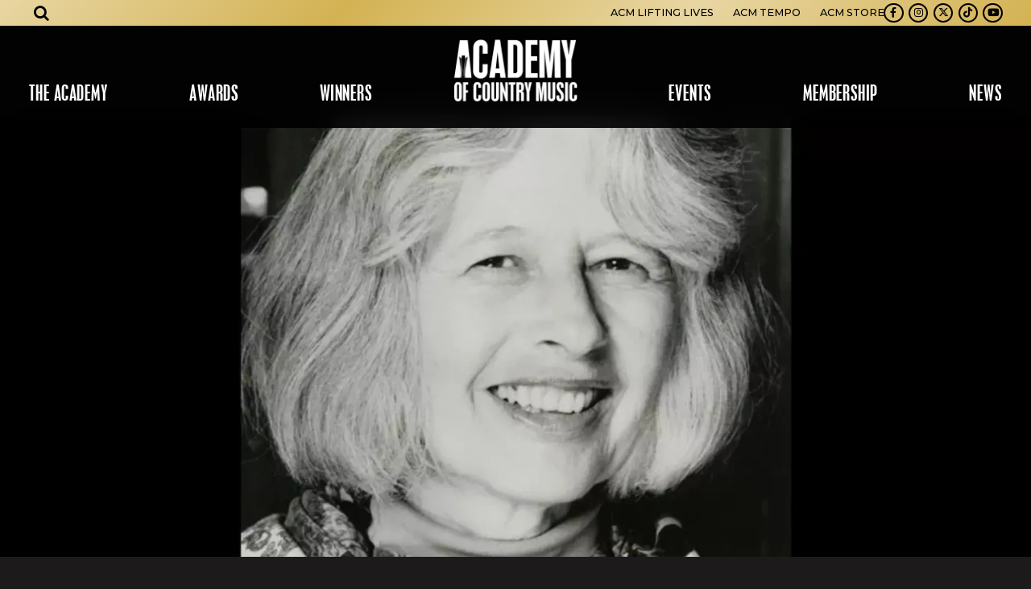

--- FILE ---
content_type: text/html; charset=UTF-8
request_url: https://www.acmcountry.com/obits/mary-martin
body_size: 9113
content:


<!DOCTYPE html>
<html class="no-js has-hero" lang="en">

<head>
    <script src="https://mydatascript.bubbleup.com/mydata-non-eu.min.js"></script><!-- Google Tag Manager -->
                     <script>
                         if (window.statisticsCookieConsentGiven) {
                             initGtm();
                         }
                     
                         window.addEventListener('acceptStatisticsCookies', function () {
                             mydata.prepareHtml();
                             initGtm();
                         });
                             
                         function initGtm() {
                            window.dataLayer=window.dataLayer||[];
                            window.dataLayer.push({'event':'statisticsCookieConsentGivenEvent'});
                            (function(w,d,s,l,i){w[l]=w[l]||[];w[l].push({'gtm.start':new Date().getTime(),event:'gtm.js'});var f=d.getElementsByTagName(s)[0],j=d.createElement(s),dl=l!='dataLayer'?'&l='+l:'';j.async=!0;j.src='//www.googletagmanager.com/gtm.js?id='+i+dl;f.parentNode.insertBefore(j,f)})(window,document,'script','dataLayer','GTM-5DHL9G'); 
                         }
                     </script>
                     <!-- End Google Tag Manager -->    


<meta charset="UTF-8"/>

<meta http-equiv="X-UA-Compatible" content="IE=edge"/>
<meta name="viewport" content="width=device-width, initial-scale=1, maximum-scale=2"/>

<link rel="apple-touch-icon" sizes="180x180" href="/assets/4deff070/images/favicon/apple-touch-icon.png">
<link rel="icon" type="image/png" sizes="32x32" href="/assets/4deff070/images/favicon/favicon-32x32.png">
<link rel="icon" type="image/png" sizes="16x16" href="/assets/4deff070/images/favicon/favicon-16x16.png">
<link rel="manifest" href="/assets/4deff070/images/favicon/site.webmanifest">
<link rel="mask-icon" href="/assets/4deff070/images/favicon/safari-pinned-tab.svg" color="#000000">
<link rel="shortcut icon" href="/assets/4deff070/images/favicon/favicon.ico">
<meta name="msapplication-TileColor" content="#000000">
<meta name="msapplication-config" content="/assets/4deff070/images/favicon/browserconfig.xml">
<meta name="theme-color" content="#ffffff">

<meta name="csrf-param" content="_csrf">
<meta name="csrf-token" content="jlaiT7UeY4kcraHL1WPdhqWEWAhlPIDnbGZKOXpFgSTGHeZ-g20A7GvZzbiHPLrCkc5pOQ1j1pQpJyx9ChLURg==">

<title>Mary Martin</title>

<meta property="og:title" content="Mary Martin">
<meta property="og:type" content="article">
<meta property="og:image" content="https://s3.dualstack.us-east-1.amazonaws.com/busites_www/acm2020/pages/meta/2/mary_martin_cr_kay_williams_courtesy_of_the_country_music_hall_of_fame_and_museum_billboard_1548_1721680184.webp">
<meta property="og:url" content="https://www.acmcountry.com/obits/mary-martin">
<link href="/assets/4deff070/stylesheets/theme.css" rel="stylesheet">
<link href="https://cdnjs.cloudflare.com/ajax/libs/font-awesome/4.7.0/css/font-awesome.min.css" rel="stylesheet">
<link href="/assets/8204b1e7/css/dropdown-x.min.css" rel="stylesheet">
<link href="/assets/bd387ea/stylesheets/main.css" rel="stylesheet">
<script src="/assets/4deff070/javascripts/modernizr-3.5.0.min.js"></script>
<script>if (window.jQuery === undefined) {
        window.jQueryReadyHandlers = [];

        window.$ = window.jQuery = function (callback) {
            window.jQueryReadyHandlers.push(callback);

            return new Proxy(this,{
                get: function (func, name) {
                    // if property or method exists, return it
                    if( name in this ) {
                        return this[name];
                    }
                    // if it doesn't exists handle non-existing name however you choose
                    return function (args) {
                        //console.log(name, args);
                    }
                }
            });
        };

        window.$.ready = window.$;
    }
</script>


</head>

<body ng-app="app">

  <!-- Google Tag Manager (noscript) -->
                      <noscript><iframe src="about:blank" mydata-src="//www.googletagmanager.com/ns.html?id=GTM-5DHL9G"
                      height="0" width="0" style="display:none;visibility:hidden"></iframe></noscript>
                      <!-- End Google Tag Manager (noscript) -->
  <script src="//cdnjs.cloudflare.com/ajax/libs/jquery/2.1.4/jquery.min.js"></script>
<script src="/assets/966fb9d1/yii.js"></script>      
  <div class="site" id="top">

    <div class="site-content">
      

<header class="navbar site-header">
  <a href="#main" class="btn btn-primary btn-skip--main">
    Skip to content  </a>
  <div class="container-fluid px-v">
    <a class="navbar-brand" href="//www.acmcountry.com">
      <div>
        <img src="/assets/4deff070/images/logo.png" width="100%" alt="ACM Country" />
      </div>
    </a>
    <button class="navbar-toggler collapsed" type="button" data-toggle="collapse" data-target="#navbarSupportedContent" aria-controls="navbarSupportedContent" aria-expanded="false" aria-label="Toggle navigation">
      <span class="navbar-toggler-icon"></span>
    </button>
    <div class="collapse navbar-collapse" id="navbarSupportedContent">
      <div class="navbar-collapse-container">
        <nav class="navbar-menu px-lg-v" aria-label="Main">
          <div class=" widget-div">

<ul id="nav_w0" class="navbar-nav nav"><li class="nav-item dropdown"><a class="nav-link dropdown-toggle" href="#" aria-haspopup="true" data-toggle="dropdown"><span>The Academy</span> <span class="caret"></span></a><ul id="w1" class="dropdown-menu"><li><a class="dropdown-item" href="/about-us" tabindex="-1"><span>About Us</span></a></li>
<li><a class="dropdown-item" href="/board" tabindex="-1"><span>Board</span></a></li>
<li><a class="dropdown-item" href="/bylaws" tabindex="-1"><span>Bylaws</span></a></li>
<li><a class="dropdown-item" href="/staff" tabindex="-1"><span>Staff</span></a></li>
<li><a class="dropdown-item" href="/dei" tabindex="-1"><span>DEI</span></a></li>
<li><a class="dropdown-item" href="/levelup" ="" tabindex="-1"><span>LEVel Up</span></a></li>
<li><a class="dropdown-item" href="/onramp" tabindex="-1"><span>OnRamp</span></a></li>
<li><a class="dropdown-item" href="/inremembrance" tabindex="-1"><span>The Academy Remembers</span></a></li></ul></li>
<li class="nav-item dropdown"><a class="nav-link dropdown-toggle" href="#" aria-haspopup="true" data-toggle="dropdown"><span>Awards</span> <span class="caret"></span></a><ul id="w2" class="dropdown-menu"><li><a class="dropdown-item" href="/about" tabindex="-1"><span>About the Show</span></a></li>
<li><a class="dropdown-item" href="/special-awards" tabindex="-1"><span>Special Awards</span></a></li>
<li><a class="dropdown-item" href="/radio-awards" tabindex="-1"><span>Radio Awards</span></a></li>
<li><a class="dropdown-item" href="/mbi-awards" tabindex="-1"><span>Studio Recording Awards</span></a></li>
<li><a class="dropdown-item" href="industry-awards" tabindex="-1"><span>Industry Awards</span></a></li>
<li><a class="dropdown-item" href="/voting-criteria" tabindex="-1"><span>Submissions & Voting</span></a></li>
<li class="nav-item--split "><a class="dropdown-item" href="/winners" tabindex="-1"><span>Winners Database</span></a></li></ul></li>
<li class="nav-item nav-item--split "><a class="nav-link" href="/noms"><span>Winners</span></a></li>
<li class="nav-item dropdown"><a class="nav-link dropdown-toggle" href="#" aria-haspopup="true" data-toggle="dropdown"><span>Events</span> <span class="caret"></span></a><ul id="w3" class="dropdown-menu"><li><a class="dropdown-item" href="/honors" tabindex="-1"><span>ACM Honors</span></a></li>
<li><a class="dropdown-item" href="/past-events" tabindex="-1"><span>Past Events</span></a></li></ul></li>
<li class="nav-item dropdown"><a class="nav-link dropdown-toggle" href="#" aria-haspopup="true" data-toggle="dropdown"><span>Membership</span> <span class="caret"></span></a><ul id="w4" class="dropdown-menu"><li><a class="dropdown-item" href="/become-a-member" tabindex="-1"><span>Apply & Renew</span></a></li>
<li><a class="dropdown-item" href="/membership-faqs" tabindex="-1"><span>Membership FAQs</span></a></li></ul></li>
<li class="nav-item dropdown"><a class="nav-link dropdown-toggle" href="#" aria-haspopup="true" data-toggle="dropdown"><span>News</span> <span class="caret"></span></a><ul id="w5" class="dropdown-menu"><li><a class="dropdown-item" href="/press-releases" tabindex="-1"><span>Press Releases</span></a></li>
<li><a class="dropdown-item" href="/press" tabindex="-1"><span>Media Credentials</span></a></li>
<li><a class="dropdown-item" href="/radio-epk" tabindex="-1"><span>Radio Toolkit</span></a></li></ul></li></ul>

</div>        </nav>
        <div class="navbar-utility px-lg-v">
          <nav class="navbar-utility-menu" aria-label="Utility">
            <div class=" widget-div">

<ul id="nav_w6" class="nav"><li class="nav-item  "><a class="nav-link" href="https://www.acmliftinglives.org/" target="_blank"><span>ACM Lifting Lives</span></a></li>
<li class="nav-item  "><a class="nav-link" href="https://issuu.com/acm_pubs"><span>ACM Tempo</span></a></li>
<li class="nav-item  "><a class="nav-link" href="https://www.amazon.com/acmawards" target="_blank"><span>ACM Store</span></a></li></ul>

</div>          </nav>
          <nav class="navbar-social nav-social" aria-label="Social">
            <div class=" widget-div">

<ul id="nav_w7" class="nav"><li class="nav-item  "><a class="nav-link" href="https://www.facebook.com/pages/Academy-of-Country-Music/35896804101" target="_blank"><i class="fa fa-facebook" aria-hidden="true"></i><span>Facebook</span></a></li>
<li class="nav-item  "><a class="nav-link" href="https://instagram.com/acmawards?ref=badge" target="_blank"><i class="fa fa-instagram" aria-hidden="true"></i><span>Instagram</span></a></li>
<li class="nav-item  "><a class="nav-link" href="https://twitter.com/ACMAwards" target="_blank"><i class="fab fa-x-twitter" aria-hidden="true"></i><span>Twitter</span></a></li>
<li class="nav-item  "><a class="nav-link" href="https://www.tiktok.com/@acmawards" target="_blank"><i class="fab fa-tiktok" aria-hidden="true"></i><span>TikTok</span></a></li>
<li class="nav-item  "><a class="nav-link" href="https://www.youtube.com/user/ACMCOUNTRY" target="_blank"><i class="fa fa-youtube-play" aria-hidden="true"></i><span>Youtube</span></a></li></ul>

</div>          </nav>
        </div>
      </div>
    </div>
    <div class="navbar-search" aria-label="Search">
      <button class="btn btn-link btn-lg text-inherit navbar-search-toggler mx-lg-v" type="button" data-toggle="collapse" data-target="#header-search" aria-expanded="false" aria-controls="header-search" aria-label="Open search">
        <i class="fa fa-search"></i>
      </button>
      <div class="collapse navbar-search-collapse" id="header-search">
        <div class="navbar-search-wrapper">
          <div class="container-xl p-v">
            <div class="row align-items-center">
              <div class="col">
                <div class=" widget-div">
<div class="widget-searchrequest">

    <form action="/search">
        <div class="input-group">
            <input type="text" name="search" placeholder="Search" value="" class="form-control">
            <div class="input-group-append">
                <button class="btn btn-primary" type="submit">
                    <i class="fa fa-search" aria-hidden="true"></i><span class="sr-only">Submit Search</span>
                </button>
            </div>
        </div>
    </form>

</div>



</div>              </div>
              <div class="col-auto">
                <button type="button" class="close" data-toggle="collapse" data-target="#header-search" aria-expanded="false" aria-controls="header-search" aria-label="Close search">
                  <span aria-hidden="true">×</span>
                </button>
              </div>
            </div>
          </div>
        </div>
      </div>
    </div>
  </div>
</header>
      <div class="site-container">

        <main class="site-main" id="main">

          <article class="d-flex flex-column flex-xl-grow-1">
                        <div class="row no-gutters flex-xl-grow-1">
              <div class="col-xl-6 d-flex flex-column order-xl-1 bg-dark">
                
                <div class="has-bg aspect-21by9 d-flex minh-xl-100vh hero hero-padding hero-sticky">
                  <div class="bg" aria-hidden="true">
                    <img srcset="
                      https://images.bubbleup.com/width960/quality35/acm2020/pages/meta/2/mary_martin_cr_kay_williams_courtesy_of_the_country_music_hall_of_fame_and_museum_billboard_1548_1721680184.webp 768w,
                      https://images.bubbleup.com/width1920/quality35/acm2020/pages/meta/2/mary_martin_cr_kay_williams_courtesy_of_the_country_music_hall_of_fame_and_museum_billboard_1548_1721680184.webp 1600w"
                      sizes="100vw"
                      src="https://images.bubbleup.com/width1600/quality35/acm2020/pages/meta/2/mary_martin_cr_kay_williams_courtesy_of_the_country_music_hall_of_fame_and_museum_billboard_1548_1721680184.webp"
                      alt="Mary Martin"
                      class="fill-parent"
                      data-object-fit="cover"
                      data-object-position="center center"
                    >
                  </div>
                </div>

                <div class="bg-dark lazyload teaser-mask" data-expand="-10" aria-hidden="true"></div>
              </div>
              <div class="col-xl-6">
            
                <div class="container-xl p-v">
                  <h1 class="display-4 font-family-display text-uppercase position-relative">
                    Mary Martin                    <div class="bg-dark lazyload teaser-mask" data-expand="-10" aria-hidden="true"></div>
                  </h1>

                  <div class="position-relative">

                   <div class="d-flex justify-content-between">
					   <div class="">
					                        <time datetime="Jul 04, 2024 " class="d-block mb-3">
                        <span class="text-primary">
                          Jul                          04,
                          2024                        </span>
                                              </time>
                    					   </div>
					   <div class="">
						   <span class="text-primary mb-3">SHARE:</span>
						   
<nav class="btn-group btn-group--sharing" role="group" aria-label="Share">

  <a href="https://www.facebook.com/sharer/sharer.php?u=https%3A%2F%2Fwww.acmcountry.com%2Fobits%2Fmary-martin" class="btn btn-primary btn-sm btn--facebook" target="_blank">
      <i class="fa fa-facebook" aria-hidden="true"></i><span class="sr-only">Share on Facebook</span>
  </a>

  <a href="https://twitter.com/intent/tweet?url=https%3A%2F%2Fwww.acmcountry.com%2Fobits%2Fmary-martin&text=Mary+Martin" class="btn btn-primary btn-sm btn--twitter" target="_blank">
      <i class="fa fa-twitter" aria-hidden="true"></i><span class="sr-only">Share on Twitter</span>
  </a>

  <a href="https://www.linkedin.com/sharing/share-offsite/?url=https%3A%2F%2Fwww.acmcountry.com%2Fobits%2Fmary-martin" class="btn btn-primary btn-sm btn--linkedin" target="_blank">
      <i class="fa fa-linkedin" aria-hidden="true"></i><span class="sr-only">Share on LinkedIn</span>
  </a>

  <a href="/cdn-cgi/l/email-protection#[base64]" class="btn btn-primary btn-sm btn--email" target="_blank">
      <i class="fa fa-envelope" aria-hidden="true"></i><span class="sr-only">Send an email</span>
  </a>

</nav>					   </div>
					  </div>

                    <div class="wysiwyg-content">
                      Beloved music industry veteran Mary Martin passed away on July 4. She was 85. An inductee into the SOURCE Hall of Fame, she was a lauded talent scout, manager and record executive who played a critical role in the careers of Bob Dylan, Leonard Cohen, Emmylou Harris, Bonnie Raitt, Van Morrison, Rodney Crowell, Keith Urban and Vince Gill, among a long list of others. Born in 1939 in Toronto, Canada, Martin’s illustrious career began as an executive assistant to artist manager Albert Grossman, who shepherded the careers of Bob Dylan, Janis Joplin, Peter, Paul & Mary and more. Starting her own venture in 1966, Martin eventually made her way to the A&R department at
Warner Bros., as well as became the VP of RCA Records where she oversaw the careers of acts like Vince Gill, Clint Black, Paul Overstreet, Aaron Tippin, and Lorrie Morgan. After a brief stint as the Executive Director of Earth Communications Office, she served as an A&R consultant for Asylum Records before being tapped as Vice President of Mercury Records until 2002. With a keen eye for burgeoning talent and a fierce belief in artist’s and their craft, Martin was also a Grammy-winning producer, thanks to her work on the star-studded Hank Williams tribute album,&nbsp;<i>Timeless</i>, featuring Dylan, Johnny Cash, Keith Richards, Tom Petty and others.                    </div>
                    
                    <footer class="mt-v d-flex justify-content-between align-items-center">
                      <a href="//www.acmcountry.com/news" class="btn btn-primary">Read More News</a>
                    </footer>

                    <div class="bg-dark lazyload teaser-mask" data-expand="-10" aria-hidden="true"></div>
                  </div>
                </div>

                          </div>
            </div>
            
          </article>

        </main>

      </div>
    </div>

    
<footer class="bg-dark text-white site-footer" role="contentinfo">
  <div class="container-fluid p-v text-center text-md-left d-md-flex align-items-md-end">
    <div class="mr-md-v flex-md-grow-1 mb-3 mb-md-0">
      <nav class="nav-social mb-3" aria-label="Social">
        <div class="d-inline-flex">
          <div class=" widget-div">

<ul id="nav_w8" class="nav"><li class="nav-item  "><a class="nav-link" href="https://www.facebook.com/pages/Academy-of-Country-Music/35896804101" target="_blank"><i class="fa fa-facebook" aria-hidden="true"></i><span>Facebook</span></a></li>
<li class="nav-item  "><a class="nav-link" href="https://instagram.com/acmawards?ref=badge" target="_blank"><i class="fa fa-instagram" aria-hidden="true"></i><span>Instagram</span></a></li>
<li class="nav-item  "><a class="nav-link" href="https://twitter.com/ACMAwards" target="_blank"><i class="fab fa-x-twitter" aria-hidden="true"></i><span>Twitter</span></a></li>
<li class="nav-item  "><a class="nav-link" href="https://www.tiktok.com/@acmawards" target="_blank"><i class="fab fa-tiktok" aria-hidden="true"></i><span>TikTok</span></a></li>
<li class="nav-item  "><a class="nav-link" href="https://www.youtube.com/user/ACMCOUNTRY" target="_blank"><i class="fa fa-youtube-play" aria-hidden="true"></i><span>Youtube</span></a></li></ul>

</div>        </div>
      </nav>
      <div class="small mb-2 mb-sm-0 mb-last-child-0">
        <p>© Academy Of Country Music</p>      </div>
      <nav class="small nav-legal" aria-label="Legal">
        <div class="d-inline-flex">
          <div class=" widget-div">

<ul id="nav_w9" class="nav"><li class="nav-item  "><a class="nav-link" href="/terms-and-conditions"><span>Terms & Conditions</span></a></li>
<li class="nav-item  "><a class="nav-link" href="/privacy-policy"><span>Privacy Policy</span></a></li>
<li class="nav-item  "><a class="nav-link" href="/employment"><span>Careers</span></a></li>
<li class="nav-item  "><a class="nav-link" href="/partners"><span>Partners</span></a></li>
<li class="nav-item  "><a class="nav-link" href="/contact"><span>Contact Us</span></a></li></ul>

</div>        </div>
      </nav>
    </div>
    <div class="d-flex justify-content-center">
      <a href="//www.bubbleup.net" target="_blank" class="text-inherit">
        <span class="sr-only">Website Development & Design by BubbleUp&reg;</span>
        <svg fill="currentColor" aria-hidden="true" xmlns="http://www.w3.org/2000/svg" width="90" height="44" viewBox="0 0 90 44">
          <path d="M3.3,39.89v-5H4.92a6.05,6.05,0,0,1,1.2.08,1.34,1.34,0,0,1,.72.49,1.55,1.55,0,0,1,.29,1,1.62,1.62,0,0,1-.17.78,1.45,1.45,0,0,1-.43.49A1.75,1.75,0,0,1,6,38,5.61,5.61,0,0,1,5,38H4.35v1.89Zm1-4.16v1.42h.54a2.69,2.69,0,0,0,.8-.08A.72.72,0,0,0,6,36.82a.77.77,0,0,0,.11-.39.65.65,0,0,0-.57-.67,4.45,4.45,0,0,0-.73,0Z" />
          <path d="M7.35,37.41a3,3,0,0,1,.23-1.29,2.17,2.17,0,0,1,.47-.69A2,2,0,0,1,8.7,35a2.66,2.66,0,0,1,1.08-.2,2.35,2.35,0,0,1,1.77.69,3.08,3.08,0,0,1,0,3.81A2.37,2.37,0,0,1,9.79,40,2.35,2.35,0,0,1,8,39.28,2.57,2.57,0,0,1,7.35,37.41Zm1,0a1.83,1.83,0,0,0,.39,1.29,1.34,1.34,0,0,0,1.9.09l.1-.09a2,2,0,0,0,.39-1.31,1.93,1.93,0,0,0-.38-1.29,1.4,1.4,0,0,0-2,0l0,0a1.89,1.89,0,0,0-.36,1.28Z" />
          <path d="M13.29,39.89l-1.2-5h1l.75,3.43,1-3.44H16l.88,3.5.77-3.5h1l-1.22,5H16.38l-1-3.75-1,3.75Z" />
          <path d="M18.84,39.89v-5h3.72v.85H19.84v1.11h2.52v.84H19.84V39h2.8v.84Z" />
          <path d="M23.15,39.89v-5h2.13a3.57,3.57,0,0,1,1.17.13,1.18,1.18,0,0,1,.58.48,1.47,1.47,0,0,1,.22.79,1.38,1.38,0,0,1-.33.93,1.6,1.6,0,0,1-1,.46,2.18,2.18,0,0,1,.54.42,5.94,5.94,0,0,1,.58.81l.61,1H26.44l-.73-1.09a7.67,7.67,0,0,0-.53-.74.78.78,0,0,0-.3-.21,1.49,1.49,0,0,0-.51-.06h-.21V39.9Zm1-2.89h.75a3.49,3.49,0,0,0,.91-.06.58.58,0,0,0,.28-.21.72.72,0,0,0,.1-.38.61.61,0,0,0-.13-.41.64.64,0,0,0-.38-.2H24.15Z" />
          <path d="M27.84,39.89v-5h3.72v.85H28.84v1.11h2.52v.84H28.84V39h2.8v.84Z" />
          <path d="M32.15,34.88H34a3.78,3.78,0,0,1,1,.1,1.66,1.66,0,0,1,.76.46,2.29,2.29,0,0,1,.48.81,3.91,3.91,0,0,1,.16,1.18,3.26,3.26,0,0,1-.15,1.07,2.2,2.2,0,0,1-.54.89,1.86,1.86,0,0,1-.71.4,3.08,3.08,0,0,1-.9.11H32.2Zm1,.85V39h.76a3.11,3.11,0,0,0,.61,0,1,1,0,0,0,.41-.21,1.09,1.09,0,0,0,.27-.48,3.56,3.56,0,0,0,.1-.92,3,3,0,0,0-.1-.89,1.28,1.28,0,0,0-.29-.49,1.05,1.05,0,0,0-.47-.24,3.84,3.84,0,0,0-.83,0Z" />
          <path d="M38.1,34.88h2a6.61,6.61,0,0,1,.89,0,1.27,1.27,0,0,1,.91.63,1.2,1.2,0,0,1,.15.59,1.19,1.19,0,0,1-.7,1.09,1.31,1.31,0,0,1,.7.46,1.25,1.25,0,0,1,.25.75,1.57,1.57,0,0,1-.16.67,1.37,1.37,0,0,1-.43.52,1.43,1.43,0,0,1-.68.24H38.1Zm1,.83v1.16h1.39a.64.64,0,0,0,.41-.18.54.54,0,0,0,.15-.39.58.58,0,0,0-.13-.38.57.57,0,0,0-.38-.18h-.86Zm0,2V39H40a4,4,0,0,0,.69,0,.62.62,0,0,0,.37-.2.6.6,0,0,0,.14-.43.69.69,0,0,0-.1-.37.62.62,0,0,0-.32-.23,3.42,3.42,0,0,0-.9-.07Z" />
          <path d="M43.84,39.89V37.78L42,34.88h1.19l1.18,2,1.16-2H46.7l-1.86,2.91v2.1Z" />
          <path d="M48.41,34.16h3.31a1.83,1.83,0,0,1,1.27.41,1.35,1.35,0,0,1,.44,1,1.32,1.32,0,0,1-.32.87,1.43,1.43,0,0,1-.62.38,1.58,1.58,0,0,1,.91.51,1.42,1.42,0,0,1,.29.91,1.53,1.53,0,0,1-.78,1.36,2,2,0,0,1-.67.19,7,7,0,0,1-.79.08h-3Zm1.79,2.25H51a.91.91,0,0,0,.58-.14.53.53,0,0,0,.16-.41.48.48,0,0,0-.16-.39.87.87,0,0,0-.56-.14h-.78Zm0,2.25h.9a1,1,0,0,0,.64-.16.6.6,0,0,0,.19-.44.53.53,0,0,0-.19-.41,1,1,0,0,0-.65-.15h-.9Z" />
          <path d="M58.47,39.89H57v-.67a2.23,2.23,0,0,1-.67.59,1.73,1.73,0,0,1-.83.18,1.36,1.36,0,0,1-1-.39,1.65,1.65,0,0,1-.37-1.21V35.74h1.6V38a.83.83,0,0,0,.14.55.51.51,0,0,0,.41.16.62.62,0,0,0,.47-.22,1.29,1.29,0,0,0,.18-.79v-2H58.5Z" />
          <path d="M59,34.16h1.61v2a1.45,1.45,0,0,1,.54-.37,1.89,1.89,0,0,1,.67-.12,1.66,1.66,0,0,1,1.25.54,2.32,2.32,0,0,1,.5,1.56,3.09,3.09,0,0,1-.23,1.2,1.75,1.75,0,0,1-.63.77,1.62,1.62,0,0,1-.88.26,1.71,1.71,0,0,1-.77-.18,1.93,1.93,0,0,1-.57-.53v.61H59ZM60.6,37.8a1.14,1.14,0,0,0,.2.78.66.66,0,0,0,.51.24.61.61,0,0,0,.48-.24,1.29,1.29,0,0,0,.19-.79,1.15,1.15,0,0,0-.19-.72.56.56,0,0,0-.46-.23.64.64,0,0,0-.53.24A1.08,1.08,0,0,0,60.6,37.8Z" />
          <path d="M63.94,34.16h1.61v2a1.45,1.45,0,0,1,.54-.37,1.89,1.89,0,0,1,.67-.12,1.66,1.66,0,0,1,1.25.54,2.32,2.32,0,0,1,.5,1.56,3.09,3.09,0,0,1-.23,1.2,1.75,1.75,0,0,1-.63.77,1.68,1.68,0,0,1-.89.26,1.71,1.71,0,0,1-.77-.18,1.93,1.93,0,0,1-.57-.53v.61H63.94Zm1.6,3.64a1.14,1.14,0,0,0,.2.78.66.66,0,0,0,.51.24.61.61,0,0,0,.48-.24,1.29,1.29,0,0,0,.19-.79,1.15,1.15,0,0,0-.19-.72.56.56,0,0,0-.46-.23.64.64,0,0,0-.53.24A1.08,1.08,0,0,0,65.54,37.8Z" />
          <path d="M68.9,34.16h1.59v5.73H68.9Z" />
          <path d="M75.66,38.21H72.48a1,1,0,0,0,.21.57.74.74,0,0,0,.6.27.89.89,0,0,0,.45-.12,1.16,1.16,0,0,0,.28-.26l1.57.14a2.22,2.22,0,0,1-.87.9,3.07,3.07,0,0,1-1.46.27,3,3,0,0,1-1.3-.23,1.86,1.86,0,0,1-.78-.74,2.19,2.19,0,0,1-.34-1.19,2.05,2.05,0,0,1,.62-1.57,2.36,2.36,0,0,1,1.72-.6,3.11,3.11,0,0,1,1.41.27,1.8,1.8,0,0,1,.79.78,2.93,2.93,0,0,1,.28,1.3ZM74,37.45a1.12,1.12,0,0,0-.25-.66.77.77,0,0,0-1.1.07l0,0a1.12,1.12,0,0,0-.18.56Z" />
          <path d="M79.74,34.16h1.77v3.41a3.08,3.08,0,0,1-.16,1,2.17,2.17,0,0,1-.5.79,1.88,1.88,0,0,1-.71.47A3.5,3.5,0,0,1,78.9,40,6.84,6.84,0,0,1,78,40a2.39,2.39,0,0,1-.83-.23,1.94,1.94,0,0,1-.61-.49,1.9,1.9,0,0,1-.38-.66,3.08,3.08,0,0,1-.16-1V34.16h1.77v3.49a1,1,0,0,0,.26.73,1.12,1.12,0,0,0,1.44,0,1,1,0,0,0,.26-.74Z" />
          <path d="M82.12,41.47V35.74h1.49v.61a1.89,1.89,0,0,1,.57-.52,1.71,1.71,0,0,1,.77-.18,1.5,1.5,0,0,1,1.29.64,2.72,2.72,0,0,1,.46,1.57,2.26,2.26,0,0,1-.5,1.58,1.61,1.61,0,0,1-1.26.56,1.89,1.89,0,0,1-.67-.12,1.45,1.45,0,0,1-.54-.37v2Zm1.59-3.64a1.06,1.06,0,0,0,.21.73.69.69,0,0,0,.52.24.59.59,0,0,0,.46-.23,1.26,1.26,0,0,0,.19-.78,1.15,1.15,0,0,0-.2-.74.61.61,0,0,0-.48-.24.66.66,0,0,0-.51.24A1.14,1.14,0,0,0,83.71,37.83Z" />
          <path d="M45.49,31.24H44.33A13.85,13.85,0,0,1,31.61,21a15.32,15.32,0,0,1-.38-2c0-.34-.06-.68-.08-1V16.75A13.88,13.88,0,0,1,41.54,4a14.42,14.42,0,0,1,3.67-.43A13.81,13.81,0,0,1,54,6.85l.5.45a.1.1,0,0,1,0,.13,7.09,7.09,0,0,0,4.13,8.36.14.14,0,0,1,.12.16,13.47,13.47,0,0,1,0,2.2,13.07,13.07,0,0,1-.28,2.14A13.69,13.69,0,0,1,56,25.82a14.06,14.06,0,0,1-4.28,3.69,14.22,14.22,0,0,1-3.52,1.37,15,15,0,0,1-2.42.35ZM36.92,16.53l.21-.15a1.28,1.28,0,0,0,.08-1.81,1,1,0,0,0-.23-.19,1.68,1.68,0,0,0-1-.29H33c-.08,0-.11,0-.11.11v5.17c0,.08,0,.11.11.11h2.2a9.79,9.79,0,0,0,1.33-.08,1.58,1.58,0,0,0,.86-.36,1.45,1.45,0,0,0,.45-1.36,1.16,1.16,0,0,0-.77-1l-.28-.1Zm11.56,2.62A1.51,1.51,0,0,0,51,18.8l0-.09a2.82,2.82,0,0,0,.14-2,1.58,1.58,0,0,0-1.93-1.15,1.31,1.31,0,0,0-.37.15,2,2,0,0,0-.34.25.2.2,0,0,1,0-.11V14.23c0-.07,0-.09-.09-.09H47c-.08,0-.1,0-.1.1v5.17c0,.07,0,.09.09.09h1.23c.06,0,.09,0,.08-.08s0-.3,0-.47Zm-4.57-3.31V14.23c0-.07,0-.1-.1-.1H42.48c-.07,0-.09,0-.09.09v5.19c0,.07,0,.1.09.09H43.7c.07,0,.1,0,.1-.09v-.47a2.85,2.85,0,0,0,.43.42,1.54,1.54,0,0,0,2.11-.49l.06-.1a2.77,2.77,0,0,0,.16-2.13,1.58,1.58,0,0,0-2-1l-.09,0a1.42,1.42,0,0,0-.58.36Zm-3.26,3.57c0,.07,0,.1.1.1H42c.07,0,.1,0,.1-.09V15.7c0-.07,0-.1-.09-.1H40.65c-.08,0-.1,0-.1.1v2a.82.82,0,0,1-.22.59.52.52,0,0,1-.72,0,.76.76,0,0,1-.13-.23,1.6,1.6,0,0,1,0-.31v-2c0-.08,0-.1-.1-.1h-1.3c-.1,0-.12,0-.12.12v2.33a3.23,3.23,0,0,0,0,.44,1.19,1.19,0,0,0,1.26,1.1,1.62,1.62,0,0,0,1.12-.37c.11-.11.22-.22.31-.33C40.65,19.08,40.66,19.24,40.65,19.41Zm15.44-1.47H57.5c.07,0,.09,0,.09-.09a3.74,3.74,0,0,0-.08-.82,1.71,1.71,0,0,0-1.29-1.39,3.23,3.23,0,0,0-1.69,0,1.81,1.81,0,0,0-1.31,1.11,2.34,2.34,0,0,0-.11,1.36,1.83,1.83,0,0,0,1.46,1.46,4.84,4.84,0,0,0,1.52,0,1.9,1.9,0,0,0,1.36-1s.08-.08,0-.09l-1.3-.12a.17.17,0,0,0-.18.07.77.77,0,0,1-.66.27.73.73,0,0,1-.67-.66c0-.12,0-.12.1-.12h1.38Zm-4.71,1.47c0,.08,0,.1.1.1h1.3c.08,0,.1,0,.1-.1V14.23c0-.08,0-.1-.1-.1h-1.3c-.08,0-.1,0-.1.1v5.18Z" />
          <path d="M34.47,17.8v-.45c0-.15,0-.08.08-.08h.93a.56.56,0,0,1,.5.22.51.51,0,0,1-.12.71l-.12.06a1.23,1.23,0,0,1-.39.06h-.81c-.07,0-.09,0-.09-.09S34.47,18,34.47,17.8Z" />
          <path d="M34.47,15.73V15.3c0-.14,0-.07.06-.07a7.06,7.06,0,0,1,.92,0,.49.49,0,0,1,.43.55.58.58,0,0,1-.11.24.54.54,0,0,1-.45.19h-.79c-.06,0-.06,0-.06-.07Z" />
          <path d="M48.41,17.56a1.18,1.18,0,0,1,.14-.62.57.57,0,0,1,.61-.28.55.55,0,0,1,.47.43,1.56,1.56,0,0,1,0,1,.6.6,0,0,1-.56.45.65.65,0,0,1-.59-.46A1.86,1.86,0,0,1,48.41,17.56Z" />
          <path d="M45.18,17.53a1.49,1.49,0,0,1-.06.51.6.6,0,0,1-.57.46A.65.65,0,0,1,44,18a1.67,1.67,0,0,1,0-.83.62.62,0,0,1,.69-.53.6.6,0,0,1,.52.53A1.4,1.4,0,0,1,45.18,17.53Z" />
          <path d="M55.33,17.2h-.65c-.06,0-.08,0-.07-.08A.78.78,0,0,1,55,16.5a.7.7,0,0,1,.94.31A.66.66,0,0,1,56,17c0,.16,0,.16-.14.16Z" />
          <path d="M64.14,8.76a.59.59,0,0,0-.61.38,1.49,1.49,0,0,0,0,1.06.63.63,0,0,0,.62.39.59.59,0,0,0,.51-.45,1.87,1.87,0,0,0,0-.88A.63.63,0,0,0,64.14,8.76Z" />
          <path d="M67.62,6.72a6.62,6.62,0,0,0-3.15-3.46,6.42,6.42,0,0,0-2.94-.75h-.64a6,6,0,0,0-1.66.33,6.76,6.76,0,0,0-4.58,6.51,7.19,7.19,0,0,0,.18,1.45,6.77,6.77,0,0,0,7.42,5.13,6.56,6.56,0,0,0,2.26-.71,6.74,6.74,0,0,0,3.63-6V9.1A6.48,6.48,0,0,0,67.62,6.72Zm-5.91,3a2.14,2.14,0,0,1-.65,1.59,2,2,0,0,1-1.18.54,5.07,5.07,0,0,1-1.82-.08,1.87,1.87,0,0,1-1.41-1.44,3.56,3.56,0,0,1-.1-.79v-3c0-.09,0-.12.12-.12h1.42c.13,0,.13,0,.13.13V8.18h0v1.6a.82.82,0,0,0,.79.84h0a1.05,1.05,0,0,0,.65-.16A.84.84,0,0,0,60,9.78V6.49c0-.09,0-.11.11-.11h1.46c.07,0,.1,0,.1.09.05,1.07.06,2.14.05,3.21Zm4.52.15a2.2,2.2,0,0,1-.3,1.17,1.49,1.49,0,0,1-1.19.72,1.59,1.59,0,0,1-1.26-.43.24.24,0,0,0,0,.12v1.61c0,.07,0,.1-.1.1H62c-.08,0-.1,0-.1-.1V7.89c0-.09,0-.11.11-.11h1.19c.1,0,.12,0,.11.12s0,.28,0,.44A3.41,3.41,0,0,1,63.68,8a1.52,1.52,0,0,1,2.05.31,2.45,2.45,0,0,1,.49,1.57Z" />
          <path d="M62.71,18.37a1.39,1.39,0,0,1-1.39,1.4,1.4,1.4,0,1,1,0-2.8,1.38,1.38,0,0,1,1.21.7A1.32,1.32,0,0,1,62.71,18.37Zm-.27,0a1.12,1.12,0,0,0-1.13-1.13,1.13,1.13,0,1,0,.8,1.93A1.06,1.06,0,0,0,62.44,18.37Zm-1.76-.75h.67a.54.54,0,0,1,.41.12.36.36,0,0,1,.13.31.39.39,0,0,1-.1.26.58.58,0,0,1-.31.16l.13.07a.44.44,0,0,1,.12.15l.24.43h-.44a3.2,3.2,0,0,0-.29-.51.18.18,0,0,0-.15-.08h0v.59h-.37Zm.37.63h.16a.46.46,0,0,0,.23-.05.16.16,0,0,0,.07-.13.16.16,0,0,0-.06-.13.28.28,0,0,0-.22-.05h-.18Z" /></svg>
      </a>
    </div>
  </div>
  <a href="#top" class="btn btn-primary btn-skip--top">
    <i class="fa fa-angle-up" aria-hidden="true"></i> <span class="sr-only">Skip to top</span>
  </a>
</footer>
  </div>

  <script data-cfasync="false" src="/cdn-cgi/scripts/5c5dd728/cloudflare-static/email-decode.min.js"></script><script src="https://cdnjs.cloudflare.com/ajax/libs/lazysizes/4.0.4/lazysizes.min.js"></script>
<script src="https://cdnjs.cloudflare.com/ajax/libs/popper.js/1.14.3/umd/popper.min.js"></script>
<script src="https://cdnjs.cloudflare.com/ajax/libs/twitter-bootstrap/4.1.1/js/bootstrap.min.js"></script>
<script src="/assets/4deff070/javascripts/theme.js"></script>
<script src="/assets/6c33e6e/js/widget.js"></script>
<script src="/assets/8204b1e7/js/dropdown-x.min.js"></script>
<script>jQuery(function ($) {
window.yii.widgets && window.yii.widgets.NavItems && window.yii.widgets.NavItems.initWidget("nav_w0");
window.yii.widgets && window.yii.widgets.NavItems && window.yii.widgets.NavItems.initWidget("nav_w6");
window.yii.widgets && window.yii.widgets.NavItems && window.yii.widgets.NavItems.initWidget("nav_w7");
window.yii.widgets && window.yii.widgets.NavItems && window.yii.widgets.NavItems.initWidget("nav_w8");
window.yii.widgets && window.yii.widgets.NavItems && window.yii.widgets.NavItems.initWidget("nav_w9");
});</script>
<script>jQuery(window).on('load', function () {
if(window.jQueryReadyHandlers) { $.each(window.jQueryReadyHandlers, function(index,func){  $(func)  }); }
});</script>
  
  <!--bubbleup.net-->

</body>
</html>
